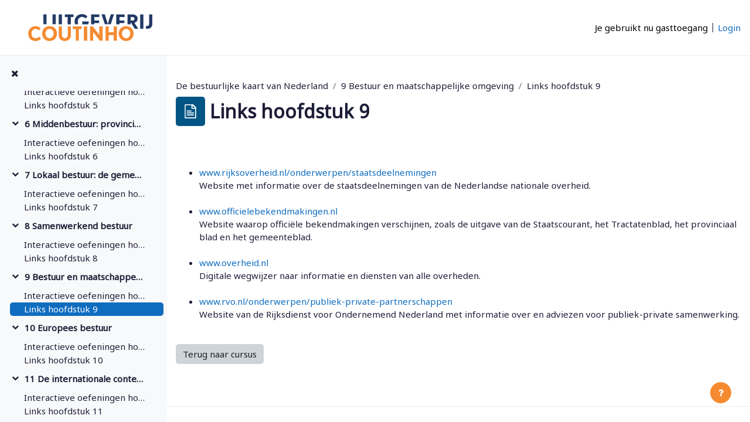

--- FILE ---
content_type: text/html; charset=utf-8
request_url: https://dlo.coutinho.nl/mod/page/view.php?id=14547&forceview=1
body_size: 8586
content:
<!DOCTYPE html>

<html  dir="ltr" lang="nl" xml:lang="nl">
<head>
    <title>De bestuurlijke kaart van Nederland: Links hoofdstuk 9 | Coutinho leeromgeving</title>
    <link rel="shortcut icon" href="https://dlo.coutinho.nl/theme/image.php/basiclms_coutinho/theme/1769032362/favicon" />
    <meta http-equiv="Content-Type" content="text/html; charset=utf-8" />
<meta name="keywords" content="moodle, De bestuurlijke kaart van Nederland: Links hoofdstuk 9 | Coutinho leeromgeving" />
<link rel="stylesheet" type="text/css" href="https://dlo.coutinho.nl/theme/yui_combo.php?rollup/3.17.2/yui-moodlesimple-min.css" /><script id="firstthemesheet" type="text/css">/** Required in order to fix style inclusion problems in IE with YUI **/</script><link rel="stylesheet" type="text/css" href="https://dlo.coutinho.nl/theme/styles.php/basiclms_coutinho/1769032362_1769032534/all" />
<link rel="stylesheet" type="text/css" href="https://dlo.coutinho.nl/local/easycoursenavigation/hide.css" />
<script>
//<![CDATA[
var M = {}; M.yui = {};
M.pageloadstarttime = new Date();
M.cfg = {"wwwroot":"https:\/\/dlo.coutinho.nl","homeurl":{},"sesskey":"OA3bFxAaV7","sessiontimeout":"28800","sessiontimeoutwarning":1200,"themerev":"1769032362","slasharguments":1,"theme":"basiclms_coutinho","iconsystemmodule":"core\/icon_system_fontawesome","jsrev":"1769032362","admin":"admin","svgicons":true,"usertimezone":"Europa\/Berlijn","language":"nl","courseId":249,"courseContextId":44093,"contextid":44135,"contextInstanceId":14547,"langrev":1769032363,"templaterev":"1769032362"};var yui1ConfigFn = function(me) {if(/-skin|reset|fonts|grids|base/.test(me.name)){me.type='css';me.path=me.path.replace(/\.js/,'.css');me.path=me.path.replace(/\/yui2-skin/,'/assets/skins/sam/yui2-skin')}};
var yui2ConfigFn = function(me) {var parts=me.name.replace(/^moodle-/,'').split('-'),component=parts.shift(),module=parts[0],min='-min';if(/-(skin|core)$/.test(me.name)){parts.pop();me.type='css';min=''}
if(module){var filename=parts.join('-');me.path=component+'/'+module+'/'+filename+min+'.'+me.type}else{me.path=component+'/'+component+'.'+me.type}};
YUI_config = {"debug":false,"base":"https:\/\/dlo.coutinho.nl\/lib\/yuilib\/3.17.2\/","comboBase":"https:\/\/dlo.coutinho.nl\/theme\/yui_combo.php?","combine":true,"filter":null,"insertBefore":"firstthemesheet","groups":{"yui2":{"base":"https:\/\/dlo.coutinho.nl\/lib\/yuilib\/2in3\/2.9.0\/build\/","comboBase":"https:\/\/dlo.coutinho.nl\/theme\/yui_combo.php?","combine":true,"ext":false,"root":"2in3\/2.9.0\/build\/","patterns":{"yui2-":{"group":"yui2","configFn":yui1ConfigFn}}},"moodle":{"name":"moodle","base":"https:\/\/dlo.coutinho.nl\/theme\/yui_combo.php?m\/1769032362\/","combine":true,"comboBase":"https:\/\/dlo.coutinho.nl\/theme\/yui_combo.php?","ext":false,"root":"m\/1769032362\/","patterns":{"moodle-":{"group":"moodle","configFn":yui2ConfigFn}},"filter":null,"modules":{"moodle-core-notification":{"requires":["moodle-core-notification-dialogue","moodle-core-notification-alert","moodle-core-notification-confirm","moodle-core-notification-exception","moodle-core-notification-ajaxexception"]},"moodle-core-notification-dialogue":{"requires":["base","node","panel","escape","event-key","dd-plugin","moodle-core-widget-focusafterclose","moodle-core-lockscroll"]},"moodle-core-notification-alert":{"requires":["moodle-core-notification-dialogue"]},"moodle-core-notification-confirm":{"requires":["moodle-core-notification-dialogue"]},"moodle-core-notification-exception":{"requires":["moodle-core-notification-dialogue"]},"moodle-core-notification-ajaxexception":{"requires":["moodle-core-notification-dialogue"]},"moodle-core-languninstallconfirm":{"requires":["base","node","moodle-core-notification-confirm","moodle-core-notification-alert"]},"moodle-core-lockscroll":{"requires":["plugin","base-build"]},"moodle-core-handlebars":{"condition":{"trigger":"handlebars","when":"after"}},"moodle-core-tooltip":{"requires":["base","node","io-base","moodle-core-notification-dialogue","json-parse","widget-position","widget-position-align","event-outside","cache-base"]},"moodle-core-dragdrop":{"requires":["base","node","io","dom","dd","event-key","event-focus","moodle-core-notification"]},"moodle-core-blocks":{"requires":["base","node","io","dom","dd","dd-scroll","moodle-core-dragdrop","moodle-core-notification"]},"moodle-core-chooserdialogue":{"requires":["base","panel","moodle-core-notification"]},"moodle-core-formchangechecker":{"requires":["base","event-focus","moodle-core-event"]},"moodle-core-actionmenu":{"requires":["base","event","node-event-simulate"]},"moodle-core-maintenancemodetimer":{"requires":["base","node"]},"moodle-core-event":{"requires":["event-custom"]},"moodle-core-popuphelp":{"requires":["moodle-core-tooltip"]},"moodle-core_availability-form":{"requires":["base","node","event","event-delegate","panel","moodle-core-notification-dialogue","json"]},"moodle-backup-backupselectall":{"requires":["node","event","node-event-simulate","anim"]},"moodle-backup-confirmcancel":{"requires":["node","node-event-simulate","moodle-core-notification-confirm"]},"moodle-course-categoryexpander":{"requires":["node","event-key"]},"moodle-course-dragdrop":{"requires":["base","node","io","dom","dd","dd-scroll","moodle-core-dragdrop","moodle-core-notification","moodle-course-coursebase","moodle-course-util"]},"moodle-course-util":{"requires":["node"],"use":["moodle-course-util-base"],"submodules":{"moodle-course-util-base":{},"moodle-course-util-section":{"requires":["node","moodle-course-util-base"]},"moodle-course-util-cm":{"requires":["node","moodle-course-util-base"]}}},"moodle-course-management":{"requires":["base","node","io-base","moodle-core-notification-exception","json-parse","dd-constrain","dd-proxy","dd-drop","dd-delegate","node-event-delegate"]},"moodle-form-shortforms":{"requires":["node","base","selector-css3","moodle-core-event"]},"moodle-form-dateselector":{"requires":["base","node","overlay","calendar"]},"moodle-form-passwordunmask":{"requires":[]},"moodle-question-preview":{"requires":["base","dom","event-delegate","event-key","core_question_engine"]},"moodle-question-searchform":{"requires":["base","node"]},"moodle-question-chooser":{"requires":["moodle-core-chooserdialogue"]},"moodle-availability_completion-form":{"requires":["base","node","event","moodle-core_availability-form"]},"moodle-availability_learningtime-form":{"requires":["base","node","event","moodle-core_availability-form"]},"moodle-availability_date-form":{"requires":["base","node","event","io","moodle-core_availability-form"]},"moodle-availability_grade-form":{"requires":["base","node","event","moodle-core_availability-form"]},"moodle-availability_group-form":{"requires":["base","node","event","moodle-core_availability-form"]},"moodle-availability_grouping-form":{"requires":["base","node","event","moodle-core_availability-form"]},"moodle-availability_profile-form":{"requires":["base","node","event","moodle-core_availability-form"]},"moodle-availability_role-form":{"requires":["base","node","event","moodle-core_availability-form"]},"moodle-availability_voucher-form":{"requires":["base","node","event","moodle-core_availability-form"]},"moodle-mod_assign-history":{"requires":["node","transition"]},"moodle-mod_quiz-modform":{"requires":["base","node","event"]},"moodle-mod_quiz-questionchooser":{"requires":["moodle-core-chooserdialogue","moodle-mod_quiz-util","querystring-parse"]},"moodle-mod_quiz-toolboxes":{"requires":["base","node","event","event-key","io","moodle-mod_quiz-quizbase","moodle-mod_quiz-util-slot","moodle-core-notification-ajaxexception"]},"moodle-mod_quiz-dragdrop":{"requires":["base","node","io","dom","dd","dd-scroll","moodle-core-dragdrop","moodle-core-notification","moodle-mod_quiz-quizbase","moodle-mod_quiz-util-base","moodle-mod_quiz-util-page","moodle-mod_quiz-util-slot","moodle-course-util"]},"moodle-mod_quiz-util":{"requires":["node","moodle-core-actionmenu"],"use":["moodle-mod_quiz-util-base"],"submodules":{"moodle-mod_quiz-util-base":{},"moodle-mod_quiz-util-slot":{"requires":["node","moodle-mod_quiz-util-base"]},"moodle-mod_quiz-util-page":{"requires":["node","moodle-mod_quiz-util-base"]}}},"moodle-mod_quiz-quizbase":{"requires":["base","node"]},"moodle-mod_quiz-autosave":{"requires":["base","node","event","event-valuechange","node-event-delegate","io-form"]},"moodle-enrol_coursepayment-rearrange":{"requires":["dd-delegate","dd-drag"]},"moodle-message_airnotifier-toolboxes":{"requires":["base","node","io"]},"moodle-block_voucher-rearrange":{"requires":["dd-delegate","dd-drag"]},"moodle-filter_glossary-autolinker":{"requires":["base","node","io-base","json-parse","event-delegate","overlay","moodle-core-event","moodle-core-notification-alert","moodle-core-notification-exception","moodle-core-notification-ajaxexception"]},"moodle-filter_mathjaxloader-loader":{"requires":["moodle-core-event"]},"moodle-editor_atto-rangy":{"requires":[]},"moodle-editor_atto-editor":{"requires":["node","transition","io","overlay","escape","event","event-simulate","event-custom","node-event-html5","node-event-simulate","yui-throttle","moodle-core-notification-dialogue","moodle-core-notification-confirm","moodle-editor_atto-rangy","handlebars","timers","querystring-stringify"]},"moodle-editor_atto-plugin":{"requires":["node","base","escape","event","event-outside","handlebars","event-custom","timers","moodle-editor_atto-menu"]},"moodle-editor_atto-menu":{"requires":["moodle-core-notification-dialogue","node","event","event-custom"]},"moodle-report_eventlist-eventfilter":{"requires":["base","event","node","node-event-delegate","datatable","autocomplete","autocomplete-filters"]},"moodle-report_loglive-fetchlogs":{"requires":["base","event","node","io","node-event-delegate"]},"moodle-gradereport_history-userselector":{"requires":["escape","event-delegate","event-key","handlebars","io-base","json-parse","moodle-core-notification-dialogue"]},"moodle-qbank_editquestion-chooser":{"requires":["moodle-core-chooserdialogue"]},"moodle-tool_capability-search":{"requires":["base","node"]},"moodle-tool_lp-dragdrop-reorder":{"requires":["moodle-core-dragdrop"]},"moodle-tool_monitor-dropdown":{"requires":["base","event","node"]},"moodle-assignfeedback_editpdf-editor":{"requires":["base","event","node","io","graphics","json","event-move","event-resize","transition","querystring-stringify-simple","moodle-core-notification-dialog","moodle-core-notification-alert","moodle-core-notification-warning","moodle-core-notification-exception","moodle-core-notification-ajaxexception"]},"moodle-atto_accessibilitychecker-button":{"requires":["color-base","moodle-editor_atto-plugin"]},"moodle-atto_accessibilityhelper-button":{"requires":["moodle-editor_atto-plugin"]},"moodle-atto_align-button":{"requires":["moodle-editor_atto-plugin"]},"moodle-atto_bold-button":{"requires":["moodle-editor_atto-plugin"]},"moodle-atto_charmap-button":{"requires":["moodle-editor_atto-plugin"]},"moodle-atto_clear-button":{"requires":["moodle-editor_atto-plugin"]},"moodle-atto_collapse-button":{"requires":["moodle-editor_atto-plugin"]},"moodle-atto_emojipicker-button":{"requires":["moodle-editor_atto-plugin"]},"moodle-atto_emoticon-button":{"requires":["moodle-editor_atto-plugin"]},"moodle-atto_equation-button":{"requires":["moodle-editor_atto-plugin","moodle-core-event","io","event-valuechange","tabview","array-extras"]},"moodle-atto_h5p-button":{"requires":["moodle-editor_atto-plugin"]},"moodle-atto_html-button":{"requires":["promise","moodle-editor_atto-plugin","moodle-atto_html-beautify","moodle-atto_html-codemirror","event-valuechange"]},"moodle-atto_html-codemirror":{"requires":["moodle-atto_html-codemirror-skin"]},"moodle-atto_html-beautify":{},"moodle-atto_image-button":{"requires":["moodle-editor_atto-plugin"]},"moodle-atto_indent-button":{"requires":["moodle-editor_atto-plugin"]},"moodle-atto_italic-button":{"requires":["moodle-editor_atto-plugin"]},"moodle-atto_link-button":{"requires":["moodle-editor_atto-plugin"]},"moodle-atto_managefiles-button":{"requires":["moodle-editor_atto-plugin"]},"moodle-atto_managefiles-usedfiles":{"requires":["node","escape"]},"moodle-atto_media-button":{"requires":["moodle-editor_atto-plugin","moodle-form-shortforms"]},"moodle-atto_noautolink-button":{"requires":["moodle-editor_atto-plugin"]},"moodle-atto_orderedlist-button":{"requires":["moodle-editor_atto-plugin"]},"moodle-atto_recordrtc-button":{"requires":["moodle-editor_atto-plugin","moodle-atto_recordrtc-recording"]},"moodle-atto_recordrtc-recording":{"requires":["moodle-atto_recordrtc-button"]},"moodle-atto_rtl-button":{"requires":["moodle-editor_atto-plugin"]},"moodle-atto_strike-button":{"requires":["moodle-editor_atto-plugin"]},"moodle-atto_subscript-button":{"requires":["moodle-editor_atto-plugin"]},"moodle-atto_superscript-button":{"requires":["moodle-editor_atto-plugin"]},"moodle-atto_table-button":{"requires":["moodle-editor_atto-plugin","moodle-editor_atto-menu","event","event-valuechange"]},"moodle-atto_title-button":{"requires":["moodle-editor_atto-plugin"]},"moodle-atto_underline-button":{"requires":["moodle-editor_atto-plugin"]},"moodle-atto_undo-button":{"requires":["moodle-editor_atto-plugin"]},"moodle-atto_unorderedlist-button":{"requires":["moodle-editor_atto-plugin"]}}},"gallery":{"name":"gallery","base":"https:\/\/dlo.coutinho.nl\/lib\/yuilib\/gallery\/","combine":true,"comboBase":"https:\/\/dlo.coutinho.nl\/theme\/yui_combo.php?","ext":false,"root":"gallery\/1769032362\/","patterns":{"gallery-":{"group":"gallery"}}}},"modules":{"core_filepicker":{"name":"core_filepicker","fullpath":"https:\/\/dlo.coutinho.nl\/lib\/javascript.php\/1769032362\/repository\/filepicker.js","requires":["base","node","node-event-simulate","json","async-queue","io-base","io-upload-iframe","io-form","yui2-treeview","panel","cookie","datatable","datatable-sort","resize-plugin","dd-plugin","escape","moodle-core_filepicker","moodle-core-notification-dialogue"]},"core_comment":{"name":"core_comment","fullpath":"https:\/\/dlo.coutinho.nl\/lib\/javascript.php\/1769032362\/comment\/comment.js","requires":["base","io-base","node","json","yui2-animation","overlay","escape"]},"mathjax":{"name":"mathjax","fullpath":"https:\/\/cdn.jsdelivr.net\/npm\/mathjax@2.7.9\/MathJax.js?delayStartupUntil=configured"}}};
M.yui.loader = {modules: {}};

//]]>
</script>

<link href="https://fonts.googleapis.com/css?family=Noto+Sans&display=swap" rel="stylesheet">
<script src="https://ajax.googleapis.com/ajax/libs/jquery/3.1.1/jquery.min.js"></script>
<link rel="stylesheet" href="https://ajax.googleapis.com/ajax/libs/jqueryui/1.12.1/themes/smoothness/jquery-ui.css">
<script src="https://ajax.googleapis.com/ajax/libs/jqueryui/1.12.1/jquery-ui.min.js"></script>
<script src="https://cdnjs.cloudflare.com/ajax/libs/jqueryui-touch-punch/0.2.3/jquery.ui.touch-punch.min.js"></script>
<link rel="schema.DC" href="http://purl.org/dc/elements/1.1/"><meta name="robots" content="noindex" /><meta name="robots" content="noindex" />
    <meta name="viewport" content="width=device-width, initial-scale=1.0">
</head>
<body  id="page-mod-page-view" class="format-tiles limitedwidth  path-mod path-mod-page chrome dir-ltr lang-nl yui-skin-sam yui3-skin-sam dlo-coutinho-nl pagelayout-incourse course-249 context-44135 cmid-14547 cm-type-page category-203 uses-drawers drawer-open-index">
<div class="toast-wrapper mx-auto py-0 fixed-top" role="status" aria-live="polite"></div>
<div id="page-wrapper" class="d-print-block">

    <div>
    <a class="sr-only sr-only-focusable" href="#maincontent">Ga naar hoofdinhoud</a>
</div><script src="https://dlo.coutinho.nl/lib/javascript.php/1769032362/lib/polyfills/polyfill.js"></script>
<script src="https://dlo.coutinho.nl/theme/yui_combo.php?rollup/3.17.2/yui-moodlesimple-min.js"></script><script src="https://dlo.coutinho.nl/lib/javascript.php/1769032362/lib/javascript-static.js"></script>
<script>
//<![CDATA[
document.body.className += ' jsenabled';
//]]>
</script>



    <nav class="navbar fixed-top navbar-light bg-white navbar-expand" aria-label="Site-navigatie">
    
        <button class="navbar-toggler aabtn d-block d-md-none px-1 my-1 border-0" data-toggler="drawers" data-action="toggle" data-target="theme_boost-drawers-primary">
            <span class="navbar-toggler-icon"></span>
            <span class="sr-only">Zijpaneel</span>
        </button>
    
        <a href="https://dlo.coutinho.nl/" class="navbar-brand d-none d-md-flex align-items-center m-0 mr-4 p-0 aabtn">
    
                <img src="https://dlo.coutinho.nl/pluginfile.php/1/core_admin/logocompact/0x300/1769032362/logo.png" class="logo mr-1" alt="Coutinho leeromgeving">
        </a>
            <div class="primary-navigation">
                <nav class="moremenu navigation">
                    <ul id="moremenu-697869c4bff77-navbar-nav" role="menubar" class="nav more-nav navbar-nav">
                                <li data-key="home" class="nav-item" role="none" data-forceintomoremenu="false">
                                            <a role="menuitem" class="nav-link  "
                                                href="https://dlo.coutinho.nl/"
                                                
                                                
                                                tabindex="-1"
                                            >
                                                Startpagina
                                            </a>
                                </li>
                        <li role="none" class="nav-item dropdown dropdownmoremenu d-none" data-region="morebutton">
                            <a class="dropdown-toggle nav-link " href="#" id="moremenu-dropdown-697869c4bff77" role="menuitem" data-toggle="dropdown" aria-haspopup="true" aria-expanded="false" tabindex="-1">
                                Meer
                            </a>
                            <ul class="dropdown-menu dropdown-menu-left" data-region="moredropdown" aria-labelledby="moremenu-dropdown-697869c4bff77" role="menu">
                            </ul>
                        </li>
                    </ul>
                </nav>
            </div>
    
        <ul class="navbar-nav d-none d-md-flex my-1 px-1">
            <!-- page_heading_menu -->
            
        </ul>
    
        <div id="usernavigation" class="navbar-nav ml-auto">
            
            <div class="d-flex align-items-stretch usermenu-container" data-region="usermenu">
                    <div class="usermenu">
                            <span class="login pl-2">
                                    Je gebruikt nu gasttoegang
                                    <div class="divider border-left h-75 align-self-center mx-2"></div>
                                    <a href="https://dlo.coutinho.nl/login/index.php">Login</a>
                            </span>
                    </div>
            </div>
            
        </div>
    </nav>
    

<div  class="drawer drawer-left drawer-primary d-print-none not-initialized" data-region="fixed-drawer" id="theme_boost-drawers-primary" data-preference="" data-state="show-drawer-primary" data-forceopen="0" data-close-on-resize="1">
    <div class="drawerheader">
        <button
            class="btn drawertoggle icon-no-margin hidden"
            data-toggler="drawers"
            data-action="closedrawer"
            data-target="theme_boost-drawers-primary"
            data-toggle="tooltip"
            data-placement="right"
            title="Sluit paneel"
        >
            <i class="icon fa fa-times fa-fw " aria-hidden="true"  ></i>
        </button>
    </div>
    <div class="drawercontent drag-container" data-usertour="scroller">
                <div class="list-group">
                <a href="https://dlo.coutinho.nl/" class="list-group-item list-group-item-action  " >
                    Startpagina
                </a>
        </div>

    </div>
</div>
        <div  class="drawer drawer-left show d-print-none not-initialized" data-region="fixed-drawer" id="theme_boost-drawers-courseindex" data-preference="drawer-open-index" data-state="show-drawer-left" data-forceopen="0" data-close-on-resize="0">
    <div class="drawerheader">
        <button
            class="btn drawertoggle icon-no-margin hidden"
            data-toggler="drawers"
            data-action="closedrawer"
            data-target="theme_boost-drawers-courseindex"
            data-toggle="tooltip"
            data-placement="right"
            title="Sluit cursusindex"
        >
            <i class="icon fa fa-times fa-fw " aria-hidden="true"  ></i>
        </button>
    </div>
    <div class="drawercontent drag-container" data-usertour="scroller">
                        <nav id="courseindex" class="courseindex">
    <div id="courseindex-content">
        <div data-region="loading-placeholder-content" aria-hidden="true" id="course-index-placeholder">
            <ul class="media-list">
                <li class="media">
                    <div class="media-body col-md-6 p-0 d-flex align-items-center">
                        <div class="bg-pulse-grey rounded-circle mr-2"></div>
                        <div class="bg-pulse-grey w-100"></div>
                    </div>
                </li>
                <li class="media">
                    <div class="media-body col-md-6 p-0 d-flex align-items-center">
                        <div class="bg-pulse-grey rounded-circle mr-2"></div>
                        <div class="bg-pulse-grey w-100"></div>
                    </div>
                </li>
                <li class="media">
                    <div class="media-body col-md-6 p-0 d-flex align-items-center">
                        <div class="bg-pulse-grey rounded-circle mr-2"></div>
                        <div class="bg-pulse-grey w-100"></div>
                    </div>
                </li>
                <li class="media">
                    <div class="media-body col-md-6 p-0 d-flex align-items-center">
                        <div class="bg-pulse-grey rounded-circle mr-2"></div>
                        <div class="bg-pulse-grey w-100"></div>
                    </div>
                </li>
            </ul>
        </div>
    </div>
</nav>

    </div>
</div>
    <div id="page" data-region="mainpage" data-usertour="scroller" class="drawers show-drawer-left  drag-container">
        <div id="topofscroll" class="main-inner">
            <div class="drawer-toggles d-flex">
                    <div class="drawer-toggler drawer-left-toggle open-nav d-print-none">
                        <button
                            class="btn icon-no-margin"
                            data-toggler="drawers"
                            data-action="toggle"
                            data-target="theme_boost-drawers-courseindex"
                            data-toggle="tooltip"
                            data-placement="right"
                            title="Open cursusindex"
                        >
                            <span class="sr-only">Open cursusindex</span>
                            <i class="icon fa fa-list fa-fw " aria-hidden="true"  ></i>
                        </button>
                    </div>
            </div>
            <header id="page-header" class="header-maxwidth d-print-none">
    <div class="w-100">
        <div class="d-flex flex-wrap">
            <div id="page-navbar">
                <nav aria-label="Kruimelpad">
    <ol class="breadcrumb">
                <li class="breadcrumb-item">
                    <a href="https://dlo.coutinho.nl/course/view.php?id=249"  title="De bestuurlijke kaart van Nederland">De bestuurlijke kaart van Nederland</a>
                </li>
        
                <li class="breadcrumb-item">
                    <a href="https://dlo.coutinho.nl/course/view.php?id=249&amp;section=9"  >9 Bestuur en maatschappelijke omgeving</a>
                </li>
        
                <li class="breadcrumb-item"><span>Links hoofdstuk 9</span></li>
        </ol>
</nav>
            </div>
            <div class="ml-auto d-flex">
                
            </div>
            <div id="course-header">
                
            </div>
        </div>
        <div class="d-flex align-items-center">
                    <div class="mr-auto">
                        <div class="page-context-header"><div class="page-header-image mr-2"><div class="content activityiconcontainer modicon_page"><img class="icon activityicon" aria-hidden="true" src="https://dlo.coutinho.nl/theme/image.php/basiclms_coutinho/page/1769032362/monologo?filtericon=1" alt="" /></div></div><div class="page-header-headings"><div class="text-muted text-uppercase small line-height-3">Pagina</div><h1 class="h2">Links hoofdstuk 9</h1></div></div>
                    </div>
            <div class="header-actions-container ml-auto" data-region="header-actions-container">
            </div>
        </div>
    </div>
</header>
            <div id="page-content" class="pb-3 d-print-block">
                <div id="region-main-box">
                    <section id="region-main" aria-label="Inhoud">

                        <span class="notifications" id="user-notifications"></span>
                            <span id="maincontent"></span>
                                <h2>Links hoofdstuk 9</h2>
                            <div class="activity-header" data-for="page-activity-header"></div>
                        <div role="main"><div class="box py-3 generalbox center clearfix"><div class="no-overflow"><p><ul><li><a href="https://www.rijksoverheid.nl/onderwerpen/staatsdeelnemingen" target="_blank">www.rijksoverheid.nl/onderwerpen/staatsdeelnemingen</a><br>Website met
informatie over de staatsdeelnemingen van de Nederlandse nationale overheid.<br><br></li><li><span style="background-color: rgb(255, 255, 255); font-size: 0.9375rem;"><a href="http://www.officielebekendmakingen.nl" target="_blank">www.officielebekendmakingen.nl</a></span><br>Website waarop officiële bekendmakingen verschijnen, zoals de uitgave van
de Staatscourant, het Tractatenblad, het provinciaal blad en het gemeenteblad.<br><br></li><li><span style="background-color: rgb(255, 255, 255); font-size: 0.9375rem;"><a href="http://www.overheid.nl" target="_blank">www.overheid.nl</a></span><br>Digitale wegwijzer naar informatie en diensten van alle overheden.<br><br></li><li><span style="background-color: rgb(255, 255, 255); font-size: 0.9375rem;"><a href="https://www.rvo.nl/onderwerpen/publiek-private-partnerschappen" target="_blank">www.rvo.nl/onderwerpen/publiek-private-partnerschappen</a></span><br>Website van de Rijksdienst voor Ondernemend Nederland met informatie over
en adviezen voor publiek-private samenwerking.</li></ul></p></div></div><div id="format-tiles-js-config"  data-modalAllowedModNames="[&quot;page&quot;,&quot;pdf&quot;,&quot;url&quot;,&quot;html&quot;]" data-modalAllowedCmids="[14533,14535,14537,14539,14541,14543,14545,14547,14549,14551]" data-defaultcourseicon="pie-chart"></div></div>
                        
                        

                    </section>
                </div>
            </div>
        </div>
        
        <footer id="page-footer" class="footer-popover bg-white">
            <div data-region="footer-container-popover">
                <button class="btn btn-icon bg-secondary icon-no-margin btn-footer-popover" data-action="footer-popover" aria-label="Toon voettekst">
                    <i class="icon fa fa-question fa-fw " aria-hidden="true"  ></i>
                </button>
            </div>
            <div class="footer-content-popover container" data-region="footer-content-popover">
                <div class="footer-section p-3 border-bottom">
                    <div class="logininfo">
                        <div class="logininfo">Je gebruikt nu gasttoegang (<a href="https://dlo.coutinho.nl/login/index.php">Login</a>)</div>
                    </div>
                    <div class="tool_usertours-resettourcontainer">
                    </div>
        
                    
                    <script>
//<![CDATA[
var require = {
    baseUrl : 'https://dlo.coutinho.nl/lib/requirejs.php/1769032362/',
    // We only support AMD modules with an explicit define() statement.
    enforceDefine: true,
    skipDataMain: true,
    waitSeconds : 0,

    paths: {
        jquery: 'https://dlo.coutinho.nl/lib/javascript.php/1769032362/lib/jquery/jquery-3.6.1.min',
        jqueryui: 'https://dlo.coutinho.nl/lib/javascript.php/1769032362/lib/jquery/ui-1.13.2/jquery-ui.min',
        jqueryprivate: 'https://dlo.coutinho.nl/lib/javascript.php/1769032362/lib/requirejs/jquery-private'
    },

    // Custom jquery config map.
    map: {
      // '*' means all modules will get 'jqueryprivate'
      // for their 'jquery' dependency.
      '*': { jquery: 'jqueryprivate' },
      // Stub module for 'process'. This is a workaround for a bug in MathJax (see MDL-60458).
      '*': { process: 'core/first' },

      // 'jquery-private' wants the real jQuery module
      // though. If this line was not here, there would
      // be an unresolvable cyclic dependency.
      jqueryprivate: { jquery: 'jquery' }
    }
};

//]]>
</script>
<script src="https://dlo.coutinho.nl/lib/javascript.php/1769032362/lib/requirejs/require.min.js"></script>
<script>
//<![CDATA[
M.util.js_pending("core/first");
require(['core/first'], function() {
require(['core/prefetch'])
;
require(["media_videojs/loader"], function(loader) {
    loader.setUp('nl');
});;
M.util.js_pending('availability_voucher/modal'); require(['availability_voucher/modal'], function(amd) {amd.initialise([]); M.util.js_complete('availability_voucher/modal');});;
M.util.js_pending('local_easycoursenavigation/easycoursenavigation'); require(['local_easycoursenavigation/easycoursenavigation'], function(amd) {amd.init({"button":"secondary","buttonText":"Terug naar cursus","additionalClasses":"mt-2","additionalStyling":"","url":"https:\/\/dlo.coutinho.nl\/course\/view.php?id=249","hideBreadCrumbs":false,"hideTopnavButton":true,"hideSubnavButton":false,"hideSubnav":false,"isCoursePage":false,"isScorm":false}); M.util.js_complete('local_easycoursenavigation/easycoursenavigation');});;
M.util.js_pending('core_courseformat/courseeditor'); require(['core_courseformat/courseeditor'], function(amd) {amd.setViewFormat("249", {"editing":false,"supportscomponents":true,"statekey":"1769032362_1769499076"}); M.util.js_complete('core_courseformat/courseeditor');});;

require(['core_courseformat/local/courseindex/placeholder'], function(component) {
    component.init('course-index-placeholder');
});
;

require(['core_courseformat/local/courseindex/drawer'], function(component) {
    component.init('courseindex');
});
;
M.util.js_pending('core_courseformat/local/content/activity_header'); require(['core_courseformat/local/content/activity_header'], function(amd) {amd.init(); M.util.js_complete('core_courseformat/local/content/activity_header');});;

    require(['core/moremenu'], function(moremenu) {
        moremenu(document.querySelector('#moremenu-697869c4bff77-navbar-nav'));
    });
;

    require(['core/usermenu'], function(UserMenu) {
        UserMenu.init();
    });
;

M.util.js_pending('theme_boost/drawers:load');
require(['theme_boost/drawers'], function() {
    M.util.js_complete('theme_boost/drawers:load');
});
;

M.util.js_pending('theme_boost/drawers:load');
require(['theme_boost/drawers'], function() {
    M.util.js_complete('theme_boost/drawers:load');
});
;

require(['theme_boost/footer-popover'], function(FooterPopover) {
    FooterPopover.init();
});
;

M.util.js_pending('theme_boost/loader');
require(['theme_boost/loader', 'theme_boost/drawer'], function(Loader, Drawer) {
    Drawer.init();
    M.util.js_complete('theme_boost/loader');
});
;
M.util.js_pending('format_tiles/course_mod_modal'); require(['format_tiles/course_mod_modal'], function(amd) {amd.init("249", false, "mod-page-view", null, true); M.util.js_complete('format_tiles/course_mod_modal');});;
M.util.js_pending('core/notification'); require(['core/notification'], function(amd) {amd.init(44135, []); M.util.js_complete('core/notification');});;
M.util.js_pending('core/log'); require(['core/log'], function(amd) {amd.setConfig({"level":"warn"}); M.util.js_complete('core/log');});;
M.util.js_pending('core/page_global'); require(['core/page_global'], function(amd) {amd.init(); M.util.js_complete('core/page_global');});;
M.util.js_pending('core/utility'); require(['core/utility'], function(amd) {M.util.js_complete('core/utility');});;
M.util.js_pending('core/storage_validation'); require(['core/storage_validation'], function(amd) {amd.init(null); M.util.js_complete('core/storage_validation');});
    M.util.js_complete("core/first");
});
//]]>
</script>
<script>
//<![CDATA[
M.str = {"moodle":{"lastmodified":"Laatste wijziging","name":"Naam","error":"Fout","info":"Informatie","yes":"Ja","no":"Nee","cancel":"Annuleer","confirm":"Bevestig","areyousure":"Weet je het zeker?","closebuttontitle":"Sluit","unknownerror":"Onbekende fout","file":"Bestand","url":"URL","collapseall":"Alles samenklappen","expandall":"Alles openklappen"},"repository":{"type":"Type","size":"Grootte","invalidjson":"Ongeldige JSON-string","nofilesattached":"Geen bijlage","filepicker":"Bestandenzoeker","logout":"Uitloggen","nofilesavailable":"Geen bestanden beschikbaar","norepositoriesavailable":"Geen enkele van je huidige opslagruimten kan bestanden weergeven in het vereiste formaat.","fileexistsdialogheader":"Bestand bestaat al","fileexistsdialog_editor":"Een bestand met die naam is al gebruikt al bijlage bij de tekst die je aan het bewerken bent.","fileexistsdialog_filemanager":"Een bestand met die naam is al als bijlage toegevoegd","renameto":"Hernoem naar \"{$a}\"","referencesexist":"Er zijn {$a} links naar dit bestand","select":"Selecteer"},"admin":{"confirmdeletecomments":"Je gaat notities verwijderen. Ben je zeker?","confirmation":"Bevestiging"},"debug":{"debuginfo":"Foutopsporingsinformatie","line":"Regel","stacktrace":"Stack trace"},"langconfig":{"labelsep":":\u00a0"}};
//]]>
</script>
<script>
//<![CDATA[
(function() {Y.use("moodle-filter_mathjaxloader-loader",function() {M.filter_mathjaxloader.configure({"mathjaxconfig":"\nMathJax.Hub.Config({\n    config: [\"Accessible.js\", \"Safe.js\"],\n    errorSettings: { message: [\"!\"] },\n    skipStartupTypeset: true,\n    messageStyle: \"none\"\n});\n","lang":"nl"});
});
M.util.help_popups.setup(Y);
 M.util.js_pending('random697869c4c2ffd2'); Y.on('domready', function() { M.util.js_complete("init");  M.util.js_complete('random697869c4c2ffd2'); });
})();
//]]>
</script>

                </div>
                <div class="footer-section p-3">
                    <div>Bezoek <a href="https://www.coutinho.nl">www.coutinho.nl</a></div>
                </div>
            </div>
        
            <div class="footer-content-debugging footer-dark bg-dark text-light">
                <div class="container-fluid footer-dark-inner">
                    
                </div>
            </div>
        </footer>
    </div>
    
</div>

</body>
</html>

--- FILE ---
content_type: text/css
request_url: https://dlo.coutinho.nl/local/easycoursenavigation/hide.css
body_size: 69
content:
ol.breadcrumb {
    display: none;
}

.ecn_hidden {
    display: none;
}


--- FILE ---
content_type: application/javascript; charset=utf-8
request_url: https://cdn.jsdelivr.net/npm/mathjax@2.7.9/localization/nl/MathMenu.js?V=2.7.9
body_size: 1923
content:
/*
 *  /MathJax-v2/localization/nl/MathMenu.js
 *
 *  Copyright (c) 2009-2018 The MathJax Consortium
 *
 *  Licensed under the Apache License, Version 2.0 (the "License");
 *  you may not use this file except in compliance with the License.
 *  You may obtain a copy of the License at
 *
 *      http://www.apache.org/licenses/LICENSE-2.0
 *
 *  Unless required by applicable law or agreed to in writing, software
 *  distributed under the License is distributed on an "AS IS" BASIS,
 *  WITHOUT WARRANTIES OR CONDITIONS OF ANY KIND, either express or implied.
 *  See the License for the specific language governing permissions and
 *  limitations under the License.
 */

MathJax.Localization.addTranslation("nl","MathMenu",{version:"2.7.9",isLoaded:true,strings:{Show:"Wiskunde weergeven als",MathMLcode:"MathML-code",OriginalMathML:"Oorspronkelijke MathML",TeXCommands:"TeX-commando's",AsciiMathInput:"AsciiMathML-invoer",Original:"Oorspronkelijke vorm",ErrorMessage:"Foutmelding",Annotation:"Annotatie",TeX:"TeX",StarMath:"StarMath",Maple:"Maple",ContentMathML:"Inhoud MathML",OpenMath:"OpenMath",texHints:"TeX-hints weergeven in MathML",Settings:"Instellingen voor wiskundige formules",ZoomTrigger:"Inzoomen als",Hover:"Aanwijseffect",Click:"Klik",DoubleClick:"Dubbelklik",NoZoom:"Niet zoomen",TriggerRequires:"Trigger vereist:",Option:"Optie",Alt:"Alt",Command:"Command",Control:"Control",Shift:"Shift",ZoomFactor:"Zoomfactor",Renderer:"Mathverwerking",MPHandles:"MathPlayer de volgende gebeurtenissen laten afhandelen:",MenuEvents:"Menugebeurtenissen",MouseEvents:"Muisgebeurtenissen",MenuAndMouse:"Muis- en menugebeurtenissen",FontPrefs:"Lettertypevoorkeuren",ForHTMLCSS:"Voor HTML-CSS:",Auto:"Automatisch",TeXLocal:"TeX (lokaal)",TeXWeb:"TeX (web)",TeXImage:"TeX (afbeelding)",STIXLocal:"STIX (lokaal)",STIXWeb:"STIX (web)",AsanaMathWeb:"Asana Math (web)",GyrePagellaWeb:"Gyre Pagella (web)",GyreTermesWeb:"Gyre Termes (web)",LatinModernWeb:"Latin Modern (web)",NeoEulerWeb:"Neo Euler (web)",ContextMenu:"Contextueel menu",Browser:"Browser",Scale:"Alle wiskunde schalen als ...",Discoverable:"Uitlichten bij aanwijzen",Locale:"Taal",LoadLocale:"Laden van URL ...",About:"Over MathJax",Help:"MathJax-hulp",localTeXfonts:"met behulp van lokale TeX-lettertypen",webTeXfonts:"met behulp van weblettertype TeX",imagefonts:"met behulp van afbeeldingslettertypes",localSTIXfonts:"met behulp van lokale STIX-lettertypes",webSVGfonts:"met behulp van SVG-weblettertypen",genericfonts:"met behulp van standaard Unicodelettertypen",wofforotffonts:"WOFF- of OTF-lettertypen",eotffonts:"EOT-lettertypen",svgfonts:"SVG-lettertypen",WebkitNativeMMLWarning:"Uw browser lijkt MathML niet te ondersteunen. Door te kiezen voor MathML-uitvoer kunnen de wiskundige formules op de pagina onleesbaar worden.",MSIENativeMMLWarning:"Internet Explorer vereist de MathPlayer plug-in om MathML-uitvoer te verwerken",OperaNativeMMLWarning:"De ondersteuning voor MathML in Opera is beperkt, dus als u overschakelt naar weergave via MathML kunnen sommige expressies slecht worden weergegeven.",SafariNativeMMLWarning:"De in uw browser ingebouwde MathML heeft niet alle mogelijkheden die door MathJax worden gebruikt, dus niet alle expressies kunnen correct worden weergegeven.",FirefoxNativeMMLWarning:"De in uw browser ingebouwde MathML heeft niet alle mogelijkheden die door MathJax worden gebruikt, dus niet alle expressies kunnen correct worden weergegeven.",MSIESVGWarning:"SVG is niet ge\u00EFmplementeerd in Internet Explorer versies v\u00F3\u00F3r IE9 en ook niet wanneer het IE8 of lager emuleert. Kiezen voor SVG-uitvoer veroorzaakt onjuiste weergave van de wiskundige formules.",LoadURL:"Vertalingsdata van deze URL laden:",BadURL:'De URL moet naar een JavaScriptbestand wijzen waarin vertaalgegevens voor MathJax staan. De naam van het JavaScriptbestand moet eindigen op ".js".',BadData:"Vertalingsdata laden van %1 niet gelukt",SwitchAnyway:"Evengoed de weergever wijzigen?\n\nDruk op OK om te wijzigen, ANNULEREN om door te gaan met de huidige wijze van weergeven.",ScaleMath:"Alle wiskundige formules schalen (in vergelijking tot de omliggende tekst) met",NonZeroScale:"De schaal hoort geen nul te zijn",PercentScale:"De schaal moet een percentage zijn (bijvoorbeeld 120%%)",IE8warning:"Hierdoor wordt het MathJaxmenu en zoomfuncties uitgeschakeld, maar u kunt via Alt-klik op een expressie het MathJamenu weergeven.\n\nWilt u inderdaad de instellingen van MathPlayer wijzigen?",IE9warning:"Het context menu van MathJax wordt uitgeschakeld, maar u kunt in plaats daarvan door Alt-klikken op een expressie het MathJax menu weergeven.",NoOriginalForm:"Geen oorspronkelijke vorm beschikbaar",Close:"Sluiten",EqSource:"MathJax Vergelijking Bron",CloseAboutDialog:"Over Mathjax sluiten",FastPreview:"Snell voorvertoning",AssistiveMML:"Assistieve MathML",InTabOrder:"Opnemen in tabvolgorde"}});MathJax.Ajax.loadComplete("[MathJax]/localization/nl/MathMenu.js");
